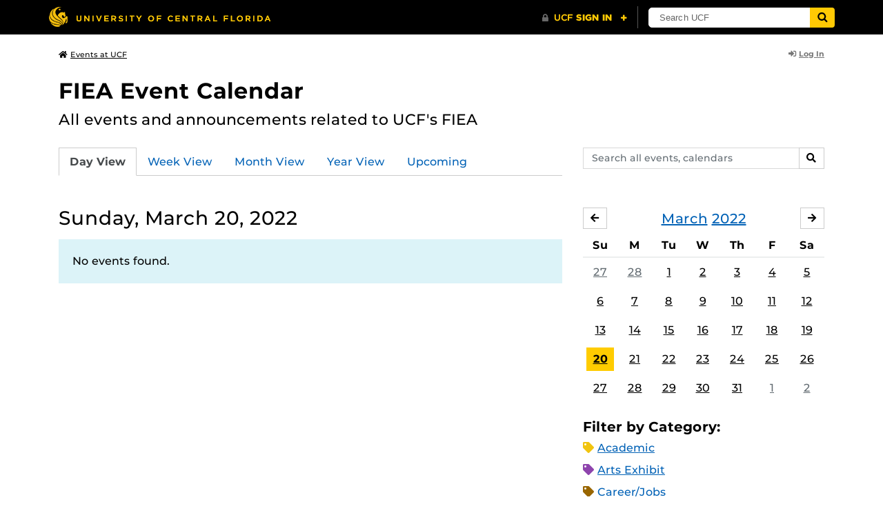

--- FILE ---
content_type: text/html; charset=UTF-8
request_url: https://events.ucf.edu/calendar/338/fiea-event-calendar/2022/3/20/
body_size: 28846
content:
<!DOCTYPE html>
<html lang="en-US"> <head> <title>FIEA Event Calendar | University of Central Florida Events | Sunday, March 20, 2022</title> <meta content="IE=edge,chrome=1" http-equiv="X-UA-Compatible" /> <meta charset="utf-8"> <meta name="viewport" content="width=device-width, initial-scale=1"> <meta name="description" content="All events and announcements related to UCF&#x27;s FIEA | FIEA Event Calendar at the University of Central Florida | UCF Events"> <meta name="application-name" content="UCF Events"> <meta name="geo.region" content="US-FL" /> <meta name="geo.placename" content="Orlando" /> <meta name="geo.position" content="28.602428;-81.20006" /> <meta name="ICBM" content="28.602428, -81.20006" /> <meta name="date" content="2026-01-25T22:29:58.797450" schema="W3CDTF"> <meta name="search_date" content="2026-01-25T22:29:58.797480" schema="W3CDTF"> <meta name="og:title" content="FIEA Event Calendar | UCF Events | Sunday, March 20, 2022"> <meta name="og:type" content="website"> <meta name="og:url" content="https://events.ucf.edu/calendar/338/fiea-event-calendar/2022/3/20/"> <meta name="og:site_name" content="UCF Events"> <meta name="og:description" content="All events and announcements related to UCF&#x27;s FIEA | FIEA Event Calendar at the University of Central Florida | UCF Events"> <link rel="alternate" type="application/rss+xml" title="RSS Feed" href="https://events.ucf.edu/calendar/338/fiea-event-calendar/2022/3/20/feed.rss" />
<link rel="alternate" type="application/json" title="JSON Feed" href="https://events.ucf.edu/calendar/338/fiea-event-calendar/2022/3/20/feed.json" />
<link rel="alternate" type="application/xml" title="XML Feed" href="https://events.ucf.edu/calendar/338/fiea-event-calendar/2022/3/20/feed.xml" />
<link rel="alternate" type="text/calendar" title="ICS Feed" href="https://events.ucf.edu/calendar/338/fiea-event-calendar/2022/3/20/feed.ics" /> <meta name="google-site-verification" content="8hYa3fslnyoRE8vg6COo48-GCMdi5Kd-1qFpQTTXSIw" /> <script> var HTTPHOST = 'events.ucf.edu'; var EARLIEST_VALID_DATE = '01/01/2009'; var LATEST_VALID_DATE = '12/31/2028'; </script> <!-- Google tag (gtag.js) --> <script async src="https://www.googletagmanager.com/gtag/js?id=G-YJ2LQ7CMQX"></script> <script> window.dataLayer = window.dataLayer || []; function gtag(){dataLayer.push(arguments);} gtag('js', new Date()); gtag('config', 'G-EXRB0BS0QE'); </script> <link rel="canonical" href="https://events.ucf.edu/calendar/338/fiea-event-calendar/2022/3/20/" /> <link rel="shortcut icon" href="/events/static/img/favicon.ico?v=v2.6.4" /> <link href="/events/static/css/style.min.css?v=v2.6.4" rel="stylesheet" media="all" /> <style type="text/css"> ul.event-list li.academic { border-left-color: #f1c40f; } .event-meta-category.academic span, .category-text.academic, .category-text.academic i { color: #f1c40f; } .category-label.academic { background-color: #f1c40f; } ul.event-list li.arts-exhibit { border-left-color: #8e44ad; } .event-meta-category.arts-exhibit span, .category-text.arts-exhibit, .category-text.arts-exhibit i { color: #8e44ad; } .category-label.arts-exhibit { background-color: #8e44ad; } ul.event-list li.careerjobs { border-left-color: #996600; } .event-meta-category.careerjobs span, .category-text.careerjobs, .category-text.careerjobs i { color: #996600; } .category-label.careerjobs { background-color: #996600; } ul.event-list li.concertperformance { border-left-color: #660066; } .event-meta-category.concertperformance span, .category-text.concertperformance, .category-text.concertperformance i { color: #660066; } .category-label.concertperformance { background-color: #660066; } ul.event-list li.entertainment { border-left-color: #d35400; } .event-meta-category.entertainment span, .category-text.entertainment, .category-text.entertainment i { color: #d35400; } .category-label.entertainment { background-color: #d35400; } ul.event-list li.health-well-being { border-left-color: #006600; } .event-meta-category.health-well-being span, .category-text.health-well-being, .category-text.health-well-being i { color: #006600; } .category-label.health-well-being { background-color: #006600; } ul.event-list li.holiday { border-left-color: #bdc3c7; } .event-meta-category.holiday span, .category-text.holiday, .category-text.holiday i { color: #bdc3c7; } .category-label.holiday { background-color: #bdc3c7; } ul.event-list li.meeting { border-left-color: #555555; } .event-meta-category.meeting span, .category-text.meeting, .category-text.meeting i { color: #555555; } .category-label.meeting { background-color: #555555; } ul.event-list li.open-forum { border-left-color: #CC9900; } .event-meta-category.open-forum span, .category-text.open-forum, .category-text.open-forum i { color: #CC9900; } .category-label.open-forum { background-color: #CC9900; } ul.event-list li.recreation-exercise { border-left-color: #2EB82E; } .event-meta-category.recreation-exercise span, .category-text.recreation-exercise, .category-text.recreation-exercise i { color: #2EB82E; } .category-label.recreation-exercise { background-color: #2EB82E; } ul.event-list li.servicevolunteer { border-left-color: #006666; } .event-meta-category.servicevolunteer span, .category-text.servicevolunteer, .category-text.servicevolunteer i { color: #006666; } .category-label.servicevolunteer { background-color: #006666; } ul.event-list li.social-event { border-left-color: #FF9933; } .event-meta-category.social-event span, .category-text.social-event, .category-text.social-event i { color: #FF9933; } .category-label.social-event { background-color: #FF9933; } ul.event-list li.speakerlectureseminar { border-left-color: #000077; } .event-meta-category.speakerlectureseminar span, .category-text.speakerlectureseminar, .category-text.speakerlectureseminar i { color: #000077; } .category-label.speakerlectureseminar { background-color: #000077; } ul.event-list li.sports { border-left-color: #000000; } .event-meta-category.sports span, .category-text.sports, .category-text.sports i { color: #000000; } .category-label.sports { background-color: #000000; } ul.event-list li.thesis-and-dissertation { border-left-color: #5da9c9; } .event-meta-category.thesis-and-dissertation span, .category-text.thesis-and-dissertation, .category-text.thesis-and-dissertation i { color: #5da9c9; } .category-label.thesis-and-dissertation { background-color: #5da9c9; } ul.event-list li.touropen-houseinformation-session { border-left-color: #1abc9c; } .event-meta-category.touropen-houseinformation-session span, .category-text.touropen-houseinformation-session, .category-text.touropen-houseinformation-session i { color: #1abc9c; } .category-label.touropen-houseinformation-session { background-color: #1abc9c; } ul.event-list li.uncategorizedother { border-left-color: #B80000; } .event-meta-category.uncategorizedother span, .category-text.uncategorizedother, .category-text.uncategorizedother i { color: #B80000; } .category-label.uncategorizedother { background-color: #B80000; } ul.event-list li.workshopconference { border-left-color: #663300; } .event-meta-category.workshopconference span, .category-text.workshopconference, .category-text.workshopconference i { color: #663300; } .category-label.workshopconference { background-color: #663300; } </style> </head> <div id="ucfhb" style="min-height: 50px; background-color: #000;"></div> <body>  
<header class="container my-3 mb-md-2"> <div class="row"> <div class="col"> <a href="/" class="small text-secondary"> <span class="fa fa-home pr-1" aria-hidden="true"></span>Events at UCF </a> </div> 
<div class="col-4"> <div class="login d-flex align-items-center justify-content-end h-100"> <a class="small font-weight-bold text-default-aw" href="/manager/"> <span class="fa fa-sign-in-alt pr-1" aria-hidden="true"></span>Log In </a> </div>
</div>  </div>
</header>
 <!-- Content --> <section id="calendar-base" class="container mt-4 "> <div class="row" id="page-title-wrap"> <div class="col"> <h1 class="h2 mb-2"> <a class="text-secondary text-decoration-none" href="/calendar/338/fiea-event-calendar/">FIEA Event Calendar</a> </h1> </div> <div class="col-lg-4 edit-options d-none mb-3 mb-lg-0 text-lg-right"> <div class="dropdown d-inline-block mr-3" id="edit-calendar-manage"> <a class="dropdown-toggle small font-weight-bold text-default-aw" href="/manager/calendar/338" role="button" id="manageDropDown" data-toggle="dropdown" aria-haspopup="true" aria-expanded="false"> <span class="fa fa-pencil-alt pr-1" aria-hidden="true"></span>Manage </a> <div class="dropdown-menu" aria-labelledby="manageDropDown"> <div class="dropdown-header font-weight-bold text-uppercase">Edit Events</div> <a class="dropdown-item" href="/manager/calendar/338"> <span class="fa fa-tachometer-alt fa-fw mr-1" aria-hidden="true"></span>Manager View </a> <div class="dropdown-divider"></div> <div class="dropdown-header font-weight-bold text-uppercase">Edit Calendar</div> <a class="dropdown-item" href="/manager/calendar/338/update/users"> <span class="fa fa-users fa-fw mr-1" aria-hidden="true"></span>Users &amp; Permissions </a> <a class="dropdown-item" href="/manager/calendar/338/update"> <span class="fa fa-info-circle fa-fw mr-1" aria-hidden="true"></span>Calendar Info </a> <a class="dropdown-item" href="/manager/calendar/338/update/subscriptions"> <span class="fa fa-share fa-fw mr-1" aria-hidden="true"></span>Subscriptions </a> </div> </div> <a class="object-modify small font-weight-bold text-default-aw d-none" id="edit-calendar-subscribe" href="/manager/calendar/subscribe-to/338"> <span class="fa fa-share pr-1" aria-hidden="true"></span>Subscribe to Calendar </a> </div> </div> <div class="row"> <div class="col-12"> <p class="lead mb-4"> All events and announcements related to UCF&#x27;s FIEA </p> </div> </div> <div class="row mb-4"> <div class="col-sm-8 col-lg-4 flex-sm-last mb-3"> <form class="form-search" method="GET" action="/search/"> <div class="form-group d-flex"> <label class="sr-only" for="q">Search events, calendars</label> <input type="text" class="form-control form-control-sm search-query" id="q" name="q" placeholder="Search all events, calendars" /> <span class="input-group-btn"> <button type="submit" class="btn btn-default btn-sm"><span class="sr-only">Search</span><span class="fa fa-search" aria-hidden="true"></span></button> </span> </div>
</form> </div> <div class="col"> <ul class="nav nav-tabs hidden-md-down"> <li class="nav-item"> <a class="nav-link active" href="/calendar/338/fiea-event-calendar/">Day View</a> </li> <li class="nav-item"> <a class="nav-link" href="/calendar/338/fiea-event-calendar/this-week/">Week View</a> </li> <li class="nav-item"> <a class="nav-link" href="/calendar/338/fiea-event-calendar/this-month/">Month View</a> </li> <li class="nav-item"> <a class="nav-link" href="/calendar/338/fiea-event-calendar/this-year/">Year View</a> </li> <li class="nav-item"> <a class="nav-link" href="/calendar/338/fiea-event-calendar/upcoming/">Upcoming</a> </li> </ul> <div class="dropdown hidden-lg-up mb-3"> <button class="btn btn-default btn-sm dropdown-toggle" type="button" id="calendarViewsDropdownMenuButton" data-toggle="dropdown" aria-haspopup="true" aria-expanded="false"> View By... </button> <div class="dropdown-menu" aria-labelledby="calendarViewsDropdownMenuButton"> <a class="dropdown-item active" href="/calendar/338/fiea-event-calendar/">Day View</a> <a class="dropdown-item" href="/calendar/338/fiea-event-calendar/this-week/">Week View</a> <a class="dropdown-item" href="/calendar/338/fiea-event-calendar/this-month/">Month View</a> <a class="dropdown-item" href="/calendar/338/fiea-event-calendar/this-year/">Year View</a> <a class="dropdown-item" href="/calendar/338/fiea-event-calendar/upcoming/">Upcoming</a> </div> </div> </div>
</div> <div class="row"> <div class="col-lg-8" id="calendar-events-day"> <h2 class="h3 font-weight-normal mb-3">Sunday, March 20, 2022</h2> <div class="alert alert-info"> No events found. </div> </div> <aside class="col-lg-4" id="calendar-events-sidebar"> <div id="sidebar-minical" class="calendar-slider mb-4" data-calendar-slug="fiea-event-calendar" data-view="frontend" data-year="2022" data-month="3"> <div class="pager row justify-content-between align-items-center mb-2 active"> <div class="item col-sm-auto col text-center"> <h3 class="h5 font-weight-normal mb-0"> <a href="https://events.ucf.edu/calendar/338/fiea-event-calendar/2022/3/">March</a> <a href="https://events.ucf.edu/calendar/338/fiea-event-calendar/2022/">2022</a> </h3> </div> <div class="col-sm-auto col text-left previous flex-first"> <a rel="nofollow" class="btn btn-default btn-sm left" data-ajax-link="/calendar-widget/frontend/calendar/338/fiea-event-calendar/small/2022/2/" href="https://events.ucf.edu/calendar/338/fiea-event-calendar/2022/2/"> <span class="fa fa-arrow-left" aria-hidden="true"></span><span class="sr-only">February</span> </a> </div> <div class="col-sm-auto col text-right next"> <a rel="nofollow" class="btn btn-default btn-sm right" data-ajax-link="/calendar-widget/frontend/calendar/338/fiea-event-calendar/small/2022/4/" href="https://events.ucf.edu/calendar/338/fiea-event-calendar/2022/4/"> <span class="fa fa-arrow-right" aria-hidden="true"></span><span class="sr-only">April</span> </a> </div> </div> <div class="item"> <table class="table table-sm"> <thead> <tr> <th class="text-center">Su</th> <th class="text-center">M</th> <th class="text-center">Tu</th> <th class="text-center">W</th> <th class="text-center">Th</th> <th class="text-center">F</th> <th class="text-center">Sa</th> </tr> </thead> <tbody class="text-center"> <tr class="week"> <td class="border-0 day"> <a class="d-block text-muted" href="https://events.ucf.edu/calendar/338/fiea-event-calendar/2022/2/27/"> 27 </a> </td> <td class="border-0 day"> <a class="d-block text-muted" href="https://events.ucf.edu/calendar/338/fiea-event-calendar/2022/2/28/"> 28 </a> </td> <td class="border-0 day"> <a class="d-block " href="https://events.ucf.edu/calendar/338/fiea-event-calendar/2022/3/1/"> 1 </a> </td> <td class="border-0 day"> <a class="d-block " href="https://events.ucf.edu/calendar/338/fiea-event-calendar/2022/3/2/"> 2 </a> </td> <td class="border-0 day"> <a class="d-block " href="https://events.ucf.edu/calendar/338/fiea-event-calendar/2022/3/3/"> 3 </a> </td> <td class="border-0 day"> <a class="d-block " href="https://events.ucf.edu/calendar/338/fiea-event-calendar/2022/3/4/"> 4 </a> </td> <td class="border-0 day"> <a class="d-block " href="https://events.ucf.edu/calendar/338/fiea-event-calendar/2022/3/5/"> 5 </a> </td> </tr> <tr class="week"> <td class="border-0 day"> <a class="d-block " href="https://events.ucf.edu/calendar/338/fiea-event-calendar/2022/3/6/"> 6 </a> </td> <td class="border-0 day"> <a class="d-block " href="https://events.ucf.edu/calendar/338/fiea-event-calendar/2022/3/7/"> 7 </a> </td> <td class="border-0 day"> <a class="d-block " href="https://events.ucf.edu/calendar/338/fiea-event-calendar/2022/3/8/"> 8 </a> </td> <td class="border-0 day"> <a class="d-block " href="https://events.ucf.edu/calendar/338/fiea-event-calendar/2022/3/9/"> 9 </a> </td> <td class="border-0 day"> <a class="d-block " href="https://events.ucf.edu/calendar/338/fiea-event-calendar/2022/3/10/"> 10 </a> </td> <td class="border-0 day"> <a class="d-block " href="https://events.ucf.edu/calendar/338/fiea-event-calendar/2022/3/11/"> 11 </a> </td> <td class="border-0 day"> <a class="d-block " href="https://events.ucf.edu/calendar/338/fiea-event-calendar/2022/3/12/"> 12 </a> </td> </tr> <tr class="week"> <td class="border-0 day"> <a class="d-block " href="https://events.ucf.edu/calendar/338/fiea-event-calendar/2022/3/13/"> 13 </a> </td> <td class="border-0 day"> <a class="d-block " href="https://events.ucf.edu/calendar/338/fiea-event-calendar/2022/3/14/"> 14 </a> </td> <td class="border-0 day"> <a class="d-block " href="https://events.ucf.edu/calendar/338/fiea-event-calendar/2022/3/15/"> 15 </a> </td> <td class="border-0 day"> <a class="d-block " href="https://events.ucf.edu/calendar/338/fiea-event-calendar/2022/3/16/"> 16 </a> </td> <td class="border-0 day"> <a class="d-block " href="https://events.ucf.edu/calendar/338/fiea-event-calendar/2022/3/17/"> 17 </a> </td> <td class="border-0 day"> <a class="d-block " href="https://events.ucf.edu/calendar/338/fiea-event-calendar/2022/3/18/"> 18 </a> </td> <td class="border-0 day"> <a class="d-block " href="https://events.ucf.edu/calendar/338/fiea-event-calendar/2022/3/19/"> 19 </a> </td> </tr> <tr class="week"> <td class="border-0 day active"> <a class="d-block " href="https://events.ucf.edu/calendar/338/fiea-event-calendar/2022/3/20/"> 20 </a> </td> <td class="border-0 day"> <a class="d-block " href="https://events.ucf.edu/calendar/338/fiea-event-calendar/2022/3/21/"> 21 </a> </td> <td class="border-0 day"> <a class="d-block " href="https://events.ucf.edu/calendar/338/fiea-event-calendar/2022/3/22/"> 22 </a> </td> <td class="border-0 day"> <a class="d-block " href="https://events.ucf.edu/calendar/338/fiea-event-calendar/2022/3/23/"> 23 </a> </td> <td class="border-0 day"> <a class="d-block " href="https://events.ucf.edu/calendar/338/fiea-event-calendar/2022/3/24/"> 24 </a> </td> <td class="border-0 day"> <a class="d-block " href="https://events.ucf.edu/calendar/338/fiea-event-calendar/2022/3/25/"> 25 </a> </td> <td class="border-0 day"> <a class="d-block " href="https://events.ucf.edu/calendar/338/fiea-event-calendar/2022/3/26/"> 26 </a> </td> </tr> <tr class="week"> <td class="border-0 day"> <a class="d-block " href="https://events.ucf.edu/calendar/338/fiea-event-calendar/2022/3/27/"> 27 </a> </td> <td class="border-0 day"> <a class="d-block " href="https://events.ucf.edu/calendar/338/fiea-event-calendar/2022/3/28/"> 28 </a> </td> <td class="border-0 day"> <a class="d-block " href="https://events.ucf.edu/calendar/338/fiea-event-calendar/2022/3/29/"> 29 </a> </td> <td class="border-0 day"> <a class="d-block " href="https://events.ucf.edu/calendar/338/fiea-event-calendar/2022/3/30/"> 30 </a> </td> <td class="border-0 day"> <a class="d-block " href="https://events.ucf.edu/calendar/338/fiea-event-calendar/2022/3/31/"> 31 </a> </td> <td class="border-0 day"> <a class="d-block text-muted" href="https://events.ucf.edu/calendar/338/fiea-event-calendar/2022/4/1/"> 1 </a> </td> <td class="border-0 day"> <a class="d-block text-muted" href="https://events.ucf.edu/calendar/338/fiea-event-calendar/2022/4/2/"> 2 </a> </td> </tr> </tbody> </table> </div> </div> <h3 class="h5">Filter by Category:</h3> <ul class="list-unstyled mb-4"> <li class="category-text academic mb-2"> <span class="fa fa-tag" aria-hidden="true"></span> <a href="/calendar/338/fiea-event-calendar/category/1/academic/">Academic</a>
 </li> <li class="category-text arts-exhibit mb-2"> <span class="fa fa-tag" aria-hidden="true"></span> <a href="/calendar/338/fiea-event-calendar/category/2/arts-exhibit/">Arts Exhibit</a>
 </li> <li class="category-text careerjobs mb-2"> <span class="fa fa-tag" aria-hidden="true"></span> <a href="/calendar/338/fiea-event-calendar/category/5/careerjobs/">Career/Jobs</a>
 </li> <li class="category-text concertperformance mb-2"> <span class="fa fa-tag" aria-hidden="true"></span> <a href="/calendar/338/fiea-event-calendar/category/18/concertperformance/">Concert/Performance</a>
 </li> <li class="category-text entertainment mb-2"> <span class="fa fa-tag" aria-hidden="true"></span> <a href="/calendar/338/fiea-event-calendar/category/13/entertainment/">Entertainment</a>
 </li> <li class="category-text health-well-being mb-2"> <span class="fa fa-tag" aria-hidden="true"></span> <a href="/calendar/338/fiea-event-calendar/category/30/health-well-being/">Health &amp; Well-being</a>
 </li> <li class="category-text holiday mb-2"> <span class="fa fa-tag" aria-hidden="true"></span> <a href="/calendar/338/fiea-event-calendar/category/14/holiday/">Holiday</a>
 </li> <li class="category-text meeting mb-2"> <span class="fa fa-tag" aria-hidden="true"></span> <a href="/calendar/338/fiea-event-calendar/category/16/meeting/">Meeting</a>
 </li> <li class="category-text open-forum mb-2"> <span class="fa fa-tag" aria-hidden="true"></span> <a href="/calendar/338/fiea-event-calendar/category/32/open-forum/">Open Forum</a>
 </li> <li class="category-text recreation-exercise mb-2"> <span class="fa fa-tag" aria-hidden="true"></span> <a href="/calendar/338/fiea-event-calendar/category/31/recreation-exercise/">Recreation &amp; Exercise</a>
 </li> <li class="category-text servicevolunteer mb-2"> <span class="fa fa-tag" aria-hidden="true"></span> <a href="/calendar/338/fiea-event-calendar/category/24/servicevolunteer/">Service/Volunteer</a>
 </li> <li class="category-text social-event mb-2"> <span class="fa fa-tag" aria-hidden="true"></span> <a href="/calendar/338/fiea-event-calendar/category/25/social-event/">Social Event</a>
 </li> <li class="category-text speakerlectureseminar mb-2"> <span class="fa fa-tag" aria-hidden="true"></span> <a href="/calendar/338/fiea-event-calendar/category/23/speakerlectureseminar/">Speaker/Lecture/Seminar</a>
 </li> <li class="category-text sports mb-2"> <span class="fa fa-tag" aria-hidden="true"></span> <a href="/calendar/338/fiea-event-calendar/category/27/sports/">Sports</a>
 </li> <li class="category-text thesis-and-dissertation mb-2"> <span class="fa fa-tag" aria-hidden="true"></span> <a href="/calendar/338/fiea-event-calendar/category/33/thesis-and-dissertation/">Thesis and Dissertation</a>
 </li> <li class="category-text touropen-houseinformation-session mb-2"> <span class="fa fa-tag" aria-hidden="true"></span> <a href="/calendar/338/fiea-event-calendar/category/28/touropen-houseinformation-session/">Tour/Open House/Information Session</a>
 </li> <li class="category-text uncategorizedother mb-2"> <span class="fa fa-tag" aria-hidden="true"></span> <a href="/calendar/338/fiea-event-calendar/category/21/uncategorizedother/">Uncategorized/Other</a>
 </li> <li class="category-text workshopconference mb-2"> <span class="fa fa-tag" aria-hidden="true"></span> <a href="/calendar/338/fiea-event-calendar/category/29/workshopconference/">Workshop/Conference</a>
 </li> </ul> <div class="d-flex align-items-center"> <h3 class="h5 mb-0 mr-2">Feeds:</h3> <div class="feeds-list d-flex"> <a href="https://events.ucf.edu/calendar/338/fiea-event-calendar/2022/3/20/feed.ics" class="ical" data-toggle="tooltip" data-placement="bottom" title="Apple iCal Feed (ICS)"> Apple iCal Feed (ICS) </a> <a href="https://events.ucf.edu/calendar/338/fiea-event-calendar/2022/3/20/feed.ics" class="outlook" data-toggle="tooltip" data-placement="bottom" title="Microsoft Outlook Feed (ICS)"> Microsoft Outlook Feed (ICS) </a> <a href="https://events.ucf.edu/calendar/338/fiea-event-calendar/2022/3/20/feed.rss" class="rss" data-toggle="tooltip" data-placement="bottom" title="RSS Feed"> RSS Feed </a> <a href="https://events.ucf.edu/calendar/338/fiea-event-calendar/2022/3/20/feed.xml" class="xml" data-toggle="tooltip" data-placement="bottom" title="XML Feed"> XML Feed </a> <a href="https://events.ucf.edu/calendar/338/fiea-event-calendar/2022/3/20/feed.json" class="json" data-toggle="tooltip" data-placement="bottom" title="JSON Feed"> JSON Feed </a>
</div> </div> </aside>
</div> </section> <!-- Generic Modal for Object Modification --> <div class="modal fade" id="object-modify-modal" tabindex="-1" role="dialog" aria-labelledby="object-modify-modal-label" aria-hidden="true"> <div class="modal-dialog"> <div class="modal-content"> <div class="modal-header"> <h2 class="modal-title h4" id="object-modify-modal-label"></h2> <button type="button" class="close" data-dismiss="modal" aria-label="Close"> <span class="fa fa-times" aria-hidden="true"></span> </button> </div> <form action="" method="post" id="object-modify"> <div class="modal-body"> </div> <div class="modal-footer"> </div> </form> </div> </div> </div> <footer class="container mb-4"> <hr class="mt-4 mt-md-5 mb-4"> <div class="row"> <div class="col-md-8 mb-3 mb-md-0"> &copy; University of Central Florida </div> <div class="col-md-4"> <ul class="nav flex-column"> <li class="nav-item"> <a class="nav-link" target="_blank" href="https://www.ucf.edu/announcements/">UCF Announcements</a> </li> <li class="nav-item"> <a class="nav-link" href="/help/">Help &amp; Documentation</a> </li> <li class="nav-item"> <a class="nav-link" href="mailto:webcom@ucf.edu">Contact</a> </li> </ul> </div> </div> </footer> <script src="https://code.jquery.com/jquery-3.5.1.min.js" integrity="sha256-9/aliU8dGd2tb6OSsuzixeV4y/faTqgFtohetphbbj0=" crossorigin="anonymous"></script> <script src="https://cdnjs.cloudflare.com/ajax/libs/tether/1.4.3/js/tether.min.js" integrity="sha256-mIiWebTG82x+OcV3vUA49ffGDIAJ53uC9jflw5/+REs=" crossorigin="anonymous"></script> <script src="/events/static/js/script.min.js?v=v2.6.4" type="text/javascript" charset="utf-8"></script> <script type="text/javascript" id="ucfhb-script" src="//universityheader.ucf.edu/bar/js/university-header.js?use-1200-breakpoint=1" async></script> <script src="/events/static/js/script-frontend.min.js?v=v2.6.4" type="text/javascript" charset="utf-8"></script> <script type="text/javascript" charset="utf-8">
var user_editable_calendars = [
];
var is_superuser = parseInt(0); // Show Manage Calendar button only for admins, owners or superusers
if ( (user_editable_calendars.length && user_editable_calendars.indexOf(338) > -1) || is_superuser == 1
) { $('#page-title-wrap .edit-options').removeClass('d-none'); $('#edit-calendar-manage').removeClass('d-none');
} // Show subscription button if user is viewing a calendar they don't have edit access to,
// or if the user has at least 2 editable calendars
if ( (user_editable_calendars.length > 0 && user_editable_calendars.indexOf(338) == -1) || (user_editable_calendars.length > 1)
) { $('#page-title-wrap .edit-options').removeClass('d-none'); $('#edit-calendar-subscribe').removeClass('d-none');
}
</script> </body>
</html>
